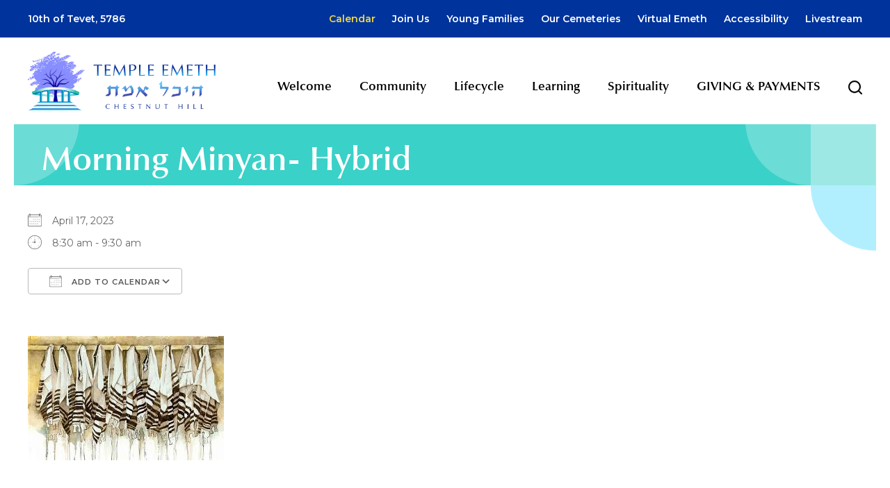

--- FILE ---
content_type: text/html; charset=UTF-8
request_url: https://www.templeemeth.org/events/morning-minyan-hybrid-6/
body_size: 12357
content:
<!DOCTYPE html>
<!--[if IEMobile 7 ]> <html dir="ltr" lang="en-US" prefix="og: https://ogp.me/ns#"class="no-js iem7"> <![endif]-->
<!--[if lt IE 7 ]> <html dir="ltr" lang="en-US" prefix="og: https://ogp.me/ns#" class="no-js ie6"> <![endif]-->
<!--[if IE 7 ]>    <html dir="ltr" lang="en-US" prefix="og: https://ogp.me/ns#" class="no-js ie7"> <![endif]-->
<!--[if IE 8 ]>    <html dir="ltr" lang="en-US" prefix="og: https://ogp.me/ns#" class="no-js ie8"> <![endif]-->
<!--[if (gte IE 9)|(gt IEMobile 7)|!(IEMobile)|!(IE)]><!--><html dir="ltr" lang="en-US" prefix="og: https://ogp.me/ns#" class="no-js"><!--<![endif]-->

<head>

    <meta charset="utf-8">
    <title>Morning Minyan- Hybrid | Temple Emeth - Conservative Synagogue in Chestnut Hill, MATemple Emeth</title>
    <meta name="viewport" content="width=device-width, initial-scale=1.0">
    <meta name="description" content="">
    <meta name="author" content="">

	<!-- Open graph tags -->
        <meta property="og:title" content="Morning Minyan- Hybrid" />
	<meta property="og:description" content="" />
    <meta property="og:url" content="https://www.templeemeth.org/events/morning-minyan-hybrid-6/" />
    <meta property="og:image:url" content="" />
    <meta property="og:image:type" content="image/jpeg" />
	<meta property="og:image:width" content="1500" />
	<meta property="og:image:height" content="788" />
    
	<!-- CSS -->
    <link type="text/css" href="https://www.templeemeth.org/wp-content/themes/templeemeth/css/bootstrap.min.css" rel="stylesheet">
    <link type="text/css" href="https://www.templeemeth.org/wp-content/themes/templeemeth/style.css" rel="stylesheet" media="screen">
    <link type="text/css" href="https://www.templeemeth.org/wp-content/themes/templeemeth/navigation.css" rel="stylesheet" media="screen">

	    
    <!-- HTML5 shim, for IE6-8 support of HTML5 elements -->
    <!--[if lt IE 9]><script src="http://html5shim.googlecode.com/svn/trunk/html5.js"></script><![endif]-->

    <!-- Favicon and touch icons -->
    <link rel="apple-touch-icon-precomposed" sizes="144x144" href="https://www.templeemeth.org/wp-content/themes/templeemeth/icons/apple-touch-icon-144-precomposed.png">
    <link rel="apple-touch-icon-precomposed" sizes="114x114" href="https://www.templeemeth.org/wp-content/themes/templeemeth/icons/apple-touch-icon-114-precomposed.png">
	<link rel="apple-touch-icon-precomposed" sizes="72x72" href="https://www.templeemeth.org/wp-content/themes/templeemeth/icons/apple-touch-icon-72-precomposed.png">
	<link rel="apple-touch-icon-precomposed" href="https://www.templeemeth.org/wp-content/themes/templeemeth/icons/apple-touch-icon-57-precomposed.png">
	<link rel="shortcut icon" href="https://www.templeemeth.org/wp-content/themes/templeemeth/icons/favicon.png">
    
    <!-- Google Fonts -->
	<link rel="preconnect" href="https://fonts.googleapis.com">
	<link rel="preconnect" href="https://fonts.gstatic.com" crossorigin>
	<link href="https://fonts.googleapis.com/css2?family=Montserrat:ital,wght@0,100..900;1,100..900&display=swap" rel="stylesheet">
    
    <!-- Global site tag (gtag.js) - Google Analytics -->
    <script async src="https://www.googletagmanager.com/gtag/js?id=G-KNDH51W1CN"></script>
    <script>
      window.dataLayer = window.dataLayer || [];
      function gtag(){dataLayer.push(arguments);}
      gtag('js', new Date());

      gtag('config', 'G-KNDH51W1CN');
    </script>
    
    <!-- Feeds -->
    <link rel="pingback" href="https://www.templeemeth.org/xmlrpc.php" />
    <link rel="alternate" type="application/rss+xml" title="Temple Emeth" href="https://www.templeemeth.org/feed/" />
    <link rel="alternate" type="application/atom+xml" title="Temple Emeth" href="https://www.templeemeth.org/feed/atom/" />

	<!-- Wordpress head functions -->    
        
		<!-- All in One SEO 4.9.2 - aioseo.com -->
	<meta name="robots" content="max-image-preview:large" />
	<meta name="author" content="Samara Katz"/>
	<link rel="canonical" href="https://www.templeemeth.org/events/morning-minyan-hybrid-6/" />
	<meta name="generator" content="All in One SEO (AIOSEO) 4.9.2" />
		<meta property="og:locale" content="en_US" />
		<meta property="og:site_name" content="Temple Emeth | Conservative Synagogue in Chestnut Hill, MA" />
		<meta property="og:type" content="article" />
		<meta property="og:title" content="Morning Minyan- Hybrid | Temple Emeth - Conservative Synagogue in Chestnut Hill, MA" />
		<meta property="og:url" content="https://www.templeemeth.org/events/morning-minyan-hybrid-6/" />
		<meta property="article:published_time" content="2023-03-24T15:50:50+00:00" />
		<meta property="article:modified_time" content="2023-03-24T15:50:50+00:00" />
		<meta name="twitter:card" content="summary" />
		<meta name="twitter:title" content="Morning Minyan- Hybrid | Temple Emeth - Conservative Synagogue in Chestnut Hill, MA" />
		<script type="application/ld+json" class="aioseo-schema">
			{"@context":"https:\/\/schema.org","@graph":[{"@type":"BreadcrumbList","@id":"https:\/\/www.templeemeth.org\/events\/morning-minyan-hybrid-6\/#breadcrumblist","itemListElement":[{"@type":"ListItem","@id":"https:\/\/www.templeemeth.org#listItem","position":1,"name":"Home","item":"https:\/\/www.templeemeth.org","nextItem":{"@type":"ListItem","@id":"https:\/\/www.templeemeth.org\/events\/#listItem","name":"Events"}},{"@type":"ListItem","@id":"https:\/\/www.templeemeth.org\/events\/#listItem","position":2,"name":"Events","item":"https:\/\/www.templeemeth.org\/events\/","nextItem":{"@type":"ListItem","@id":"https:\/\/www.templeemeth.org\/events\/morning-minyan-hybrid-6\/#listItem","name":"Morning Minyan- Hybrid"},"previousItem":{"@type":"ListItem","@id":"https:\/\/www.templeemeth.org#listItem","name":"Home"}},{"@type":"ListItem","@id":"https:\/\/www.templeemeth.org\/events\/morning-minyan-hybrid-6\/#listItem","position":3,"name":"Morning Minyan- Hybrid","previousItem":{"@type":"ListItem","@id":"https:\/\/www.templeemeth.org\/events\/#listItem","name":"Events"}}]},{"@type":"Organization","@id":"https:\/\/www.templeemeth.org\/#organization","name":"Temple Emeth","description":"Conservative Synagogue in Chestnut Hill, MA","url":"https:\/\/www.templeemeth.org\/"},{"@type":"Person","@id":"https:\/\/www.templeemeth.org\/blog\/author\/skatz\/#author","url":"https:\/\/www.templeemeth.org\/blog\/author\/skatz\/","name":"Samara Katz","image":{"@type":"ImageObject","@id":"https:\/\/www.templeemeth.org\/events\/morning-minyan-hybrid-6\/#authorImage","url":"https:\/\/secure.gravatar.com\/avatar\/de6ecabbeb5ba486e4c842ce060060b212f48810dc187f3bb6cfbe326c29cc77?s=96&d=mm&r=g","width":96,"height":96,"caption":"Samara Katz"}},{"@type":"WebPage","@id":"https:\/\/www.templeemeth.org\/events\/morning-minyan-hybrid-6\/#webpage","url":"https:\/\/www.templeemeth.org\/events\/morning-minyan-hybrid-6\/","name":"Morning Minyan- Hybrid | Temple Emeth - Conservative Synagogue in Chestnut Hill, MA","inLanguage":"en-US","isPartOf":{"@id":"https:\/\/www.templeemeth.org\/#website"},"breadcrumb":{"@id":"https:\/\/www.templeemeth.org\/events\/morning-minyan-hybrid-6\/#breadcrumblist"},"author":{"@id":"https:\/\/www.templeemeth.org\/blog\/author\/skatz\/#author"},"creator":{"@id":"https:\/\/www.templeemeth.org\/blog\/author\/skatz\/#author"},"datePublished":"2023-03-24T11:50:50-04:00","dateModified":"2023-03-24T11:50:50-04:00"},{"@type":"WebSite","@id":"https:\/\/www.templeemeth.org\/#website","url":"https:\/\/www.templeemeth.org\/","name":"Temple Emeth","description":"Conservative Synagogue in Chestnut Hill, MA","inLanguage":"en-US","publisher":{"@id":"https:\/\/www.templeemeth.org\/#organization"}}]}
		</script>
		<!-- All in One SEO -->

<link rel="alternate" title="oEmbed (JSON)" type="application/json+oembed" href="https://www.templeemeth.org/wp-json/oembed/1.0/embed?url=https%3A%2F%2Fwww.templeemeth.org%2Fevents%2Fmorning-minyan-hybrid-6%2F" />
<link rel="alternate" title="oEmbed (XML)" type="text/xml+oembed" href="https://www.templeemeth.org/wp-json/oembed/1.0/embed?url=https%3A%2F%2Fwww.templeemeth.org%2Fevents%2Fmorning-minyan-hybrid-6%2F&#038;format=xml" />
<style id='wp-img-auto-sizes-contain-inline-css' type='text/css'>
img:is([sizes=auto i],[sizes^="auto," i]){contain-intrinsic-size:3000px 1500px}
/*# sourceURL=wp-img-auto-sizes-contain-inline-css */
</style>
<style id='wp-emoji-styles-inline-css' type='text/css'>

	img.wp-smiley, img.emoji {
		display: inline !important;
		border: none !important;
		box-shadow: none !important;
		height: 1em !important;
		width: 1em !important;
		margin: 0 0.07em !important;
		vertical-align: -0.1em !important;
		background: none !important;
		padding: 0 !important;
	}
/*# sourceURL=wp-emoji-styles-inline-css */
</style>
<link rel='stylesheet' id='wp-block-library-css' href='https://www.templeemeth.org/wp-includes/css/dist/block-library/style.min.css?ver=6.9' type='text/css' media='all' />
<style id='classic-theme-styles-inline-css' type='text/css'>
/*! This file is auto-generated */
.wp-block-button__link{color:#fff;background-color:#32373c;border-radius:9999px;box-shadow:none;text-decoration:none;padding:calc(.667em + 2px) calc(1.333em + 2px);font-size:1.125em}.wp-block-file__button{background:#32373c;color:#fff;text-decoration:none}
/*# sourceURL=/wp-includes/css/classic-themes.min.css */
</style>
<link rel='stylesheet' id='aioseo/css/src/vue/standalone/blocks/table-of-contents/global.scss-css' href='https://www.templeemeth.org/wp-content/plugins/all-in-one-seo-pack/dist/Lite/assets/css/table-of-contents/global.e90f6d47.css?ver=4.9.2' type='text/css' media='all' />
<style id='global-styles-inline-css' type='text/css'>
:root{--wp--preset--aspect-ratio--square: 1;--wp--preset--aspect-ratio--4-3: 4/3;--wp--preset--aspect-ratio--3-4: 3/4;--wp--preset--aspect-ratio--3-2: 3/2;--wp--preset--aspect-ratio--2-3: 2/3;--wp--preset--aspect-ratio--16-9: 16/9;--wp--preset--aspect-ratio--9-16: 9/16;--wp--preset--color--black: #000000;--wp--preset--color--cyan-bluish-gray: #abb8c3;--wp--preset--color--white: #ffffff;--wp--preset--color--pale-pink: #f78da7;--wp--preset--color--vivid-red: #cf2e2e;--wp--preset--color--luminous-vivid-orange: #ff6900;--wp--preset--color--luminous-vivid-amber: #fcb900;--wp--preset--color--light-green-cyan: #7bdcb5;--wp--preset--color--vivid-green-cyan: #00d084;--wp--preset--color--pale-cyan-blue: #8ed1fc;--wp--preset--color--vivid-cyan-blue: #0693e3;--wp--preset--color--vivid-purple: #9b51e0;--wp--preset--gradient--vivid-cyan-blue-to-vivid-purple: linear-gradient(135deg,rgb(6,147,227) 0%,rgb(155,81,224) 100%);--wp--preset--gradient--light-green-cyan-to-vivid-green-cyan: linear-gradient(135deg,rgb(122,220,180) 0%,rgb(0,208,130) 100%);--wp--preset--gradient--luminous-vivid-amber-to-luminous-vivid-orange: linear-gradient(135deg,rgb(252,185,0) 0%,rgb(255,105,0) 100%);--wp--preset--gradient--luminous-vivid-orange-to-vivid-red: linear-gradient(135deg,rgb(255,105,0) 0%,rgb(207,46,46) 100%);--wp--preset--gradient--very-light-gray-to-cyan-bluish-gray: linear-gradient(135deg,rgb(238,238,238) 0%,rgb(169,184,195) 100%);--wp--preset--gradient--cool-to-warm-spectrum: linear-gradient(135deg,rgb(74,234,220) 0%,rgb(151,120,209) 20%,rgb(207,42,186) 40%,rgb(238,44,130) 60%,rgb(251,105,98) 80%,rgb(254,248,76) 100%);--wp--preset--gradient--blush-light-purple: linear-gradient(135deg,rgb(255,206,236) 0%,rgb(152,150,240) 100%);--wp--preset--gradient--blush-bordeaux: linear-gradient(135deg,rgb(254,205,165) 0%,rgb(254,45,45) 50%,rgb(107,0,62) 100%);--wp--preset--gradient--luminous-dusk: linear-gradient(135deg,rgb(255,203,112) 0%,rgb(199,81,192) 50%,rgb(65,88,208) 100%);--wp--preset--gradient--pale-ocean: linear-gradient(135deg,rgb(255,245,203) 0%,rgb(182,227,212) 50%,rgb(51,167,181) 100%);--wp--preset--gradient--electric-grass: linear-gradient(135deg,rgb(202,248,128) 0%,rgb(113,206,126) 100%);--wp--preset--gradient--midnight: linear-gradient(135deg,rgb(2,3,129) 0%,rgb(40,116,252) 100%);--wp--preset--font-size--small: 13px;--wp--preset--font-size--medium: 20px;--wp--preset--font-size--large: 36px;--wp--preset--font-size--x-large: 42px;--wp--preset--spacing--20: 0.44rem;--wp--preset--spacing--30: 0.67rem;--wp--preset--spacing--40: 1rem;--wp--preset--spacing--50: 1.5rem;--wp--preset--spacing--60: 2.25rem;--wp--preset--spacing--70: 3.38rem;--wp--preset--spacing--80: 5.06rem;--wp--preset--shadow--natural: 6px 6px 9px rgba(0, 0, 0, 0.2);--wp--preset--shadow--deep: 12px 12px 50px rgba(0, 0, 0, 0.4);--wp--preset--shadow--sharp: 6px 6px 0px rgba(0, 0, 0, 0.2);--wp--preset--shadow--outlined: 6px 6px 0px -3px rgb(255, 255, 255), 6px 6px rgb(0, 0, 0);--wp--preset--shadow--crisp: 6px 6px 0px rgb(0, 0, 0);}:where(.is-layout-flex){gap: 0.5em;}:where(.is-layout-grid){gap: 0.5em;}body .is-layout-flex{display: flex;}.is-layout-flex{flex-wrap: wrap;align-items: center;}.is-layout-flex > :is(*, div){margin: 0;}body .is-layout-grid{display: grid;}.is-layout-grid > :is(*, div){margin: 0;}:where(.wp-block-columns.is-layout-flex){gap: 2em;}:where(.wp-block-columns.is-layout-grid){gap: 2em;}:where(.wp-block-post-template.is-layout-flex){gap: 1.25em;}:where(.wp-block-post-template.is-layout-grid){gap: 1.25em;}.has-black-color{color: var(--wp--preset--color--black) !important;}.has-cyan-bluish-gray-color{color: var(--wp--preset--color--cyan-bluish-gray) !important;}.has-white-color{color: var(--wp--preset--color--white) !important;}.has-pale-pink-color{color: var(--wp--preset--color--pale-pink) !important;}.has-vivid-red-color{color: var(--wp--preset--color--vivid-red) !important;}.has-luminous-vivid-orange-color{color: var(--wp--preset--color--luminous-vivid-orange) !important;}.has-luminous-vivid-amber-color{color: var(--wp--preset--color--luminous-vivid-amber) !important;}.has-light-green-cyan-color{color: var(--wp--preset--color--light-green-cyan) !important;}.has-vivid-green-cyan-color{color: var(--wp--preset--color--vivid-green-cyan) !important;}.has-pale-cyan-blue-color{color: var(--wp--preset--color--pale-cyan-blue) !important;}.has-vivid-cyan-blue-color{color: var(--wp--preset--color--vivid-cyan-blue) !important;}.has-vivid-purple-color{color: var(--wp--preset--color--vivid-purple) !important;}.has-black-background-color{background-color: var(--wp--preset--color--black) !important;}.has-cyan-bluish-gray-background-color{background-color: var(--wp--preset--color--cyan-bluish-gray) !important;}.has-white-background-color{background-color: var(--wp--preset--color--white) !important;}.has-pale-pink-background-color{background-color: var(--wp--preset--color--pale-pink) !important;}.has-vivid-red-background-color{background-color: var(--wp--preset--color--vivid-red) !important;}.has-luminous-vivid-orange-background-color{background-color: var(--wp--preset--color--luminous-vivid-orange) !important;}.has-luminous-vivid-amber-background-color{background-color: var(--wp--preset--color--luminous-vivid-amber) !important;}.has-light-green-cyan-background-color{background-color: var(--wp--preset--color--light-green-cyan) !important;}.has-vivid-green-cyan-background-color{background-color: var(--wp--preset--color--vivid-green-cyan) !important;}.has-pale-cyan-blue-background-color{background-color: var(--wp--preset--color--pale-cyan-blue) !important;}.has-vivid-cyan-blue-background-color{background-color: var(--wp--preset--color--vivid-cyan-blue) !important;}.has-vivid-purple-background-color{background-color: var(--wp--preset--color--vivid-purple) !important;}.has-black-border-color{border-color: var(--wp--preset--color--black) !important;}.has-cyan-bluish-gray-border-color{border-color: var(--wp--preset--color--cyan-bluish-gray) !important;}.has-white-border-color{border-color: var(--wp--preset--color--white) !important;}.has-pale-pink-border-color{border-color: var(--wp--preset--color--pale-pink) !important;}.has-vivid-red-border-color{border-color: var(--wp--preset--color--vivid-red) !important;}.has-luminous-vivid-orange-border-color{border-color: var(--wp--preset--color--luminous-vivid-orange) !important;}.has-luminous-vivid-amber-border-color{border-color: var(--wp--preset--color--luminous-vivid-amber) !important;}.has-light-green-cyan-border-color{border-color: var(--wp--preset--color--light-green-cyan) !important;}.has-vivid-green-cyan-border-color{border-color: var(--wp--preset--color--vivid-green-cyan) !important;}.has-pale-cyan-blue-border-color{border-color: var(--wp--preset--color--pale-cyan-blue) !important;}.has-vivid-cyan-blue-border-color{border-color: var(--wp--preset--color--vivid-cyan-blue) !important;}.has-vivid-purple-border-color{border-color: var(--wp--preset--color--vivid-purple) !important;}.has-vivid-cyan-blue-to-vivid-purple-gradient-background{background: var(--wp--preset--gradient--vivid-cyan-blue-to-vivid-purple) !important;}.has-light-green-cyan-to-vivid-green-cyan-gradient-background{background: var(--wp--preset--gradient--light-green-cyan-to-vivid-green-cyan) !important;}.has-luminous-vivid-amber-to-luminous-vivid-orange-gradient-background{background: var(--wp--preset--gradient--luminous-vivid-amber-to-luminous-vivid-orange) !important;}.has-luminous-vivid-orange-to-vivid-red-gradient-background{background: var(--wp--preset--gradient--luminous-vivid-orange-to-vivid-red) !important;}.has-very-light-gray-to-cyan-bluish-gray-gradient-background{background: var(--wp--preset--gradient--very-light-gray-to-cyan-bluish-gray) !important;}.has-cool-to-warm-spectrum-gradient-background{background: var(--wp--preset--gradient--cool-to-warm-spectrum) !important;}.has-blush-light-purple-gradient-background{background: var(--wp--preset--gradient--blush-light-purple) !important;}.has-blush-bordeaux-gradient-background{background: var(--wp--preset--gradient--blush-bordeaux) !important;}.has-luminous-dusk-gradient-background{background: var(--wp--preset--gradient--luminous-dusk) !important;}.has-pale-ocean-gradient-background{background: var(--wp--preset--gradient--pale-ocean) !important;}.has-electric-grass-gradient-background{background: var(--wp--preset--gradient--electric-grass) !important;}.has-midnight-gradient-background{background: var(--wp--preset--gradient--midnight) !important;}.has-small-font-size{font-size: var(--wp--preset--font-size--small) !important;}.has-medium-font-size{font-size: var(--wp--preset--font-size--medium) !important;}.has-large-font-size{font-size: var(--wp--preset--font-size--large) !important;}.has-x-large-font-size{font-size: var(--wp--preset--font-size--x-large) !important;}
:where(.wp-block-post-template.is-layout-flex){gap: 1.25em;}:where(.wp-block-post-template.is-layout-grid){gap: 1.25em;}
:where(.wp-block-term-template.is-layout-flex){gap: 1.25em;}:where(.wp-block-term-template.is-layout-grid){gap: 1.25em;}
:where(.wp-block-columns.is-layout-flex){gap: 2em;}:where(.wp-block-columns.is-layout-grid){gap: 2em;}
:root :where(.wp-block-pullquote){font-size: 1.5em;line-height: 1.6;}
/*# sourceURL=global-styles-inline-css */
</style>
<link rel='stylesheet' id='events-manager-css' href='https://www.templeemeth.org/wp-content/plugins/events-manager/includes/css/events-manager.min.css?ver=7.2.3.1' type='text/css' media='all' />
<style id='events-manager-inline-css' type='text/css'>
body .em { --font-family : inherit; --font-weight : inherit; --font-size : 1em; --line-height : inherit; }
/*# sourceURL=events-manager-inline-css */
</style>
<link rel='stylesheet' id='eeb-css-frontend-css' href='https://www.templeemeth.org/wp-content/plugins/email-encoder-bundle/assets/css/style.css?ver=54d4eedc552c499c4a8d6b89c23d3df1' type='text/css' media='all' />
<link rel='stylesheet' id='wp-pagenavi-css' href='https://www.templeemeth.org/wp-content/plugins/wp-pagenavi/pagenavi-css.css?ver=2.70' type='text/css' media='all' />
<link rel='stylesheet' id='forget-about-shortcode-buttons-css' href='https://www.templeemeth.org/wp-content/plugins/forget-about-shortcode-buttons/public/css/button-styles.css?ver=2.1.3' type='text/css' media='all' />
<script type="text/javascript" src="https://www.templeemeth.org/wp-includes/js/jquery/jquery.min.js?ver=3.7.1" id="jquery-core-js"></script>
<script type="text/javascript" src="https://www.templeemeth.org/wp-includes/js/jquery/jquery-migrate.min.js?ver=3.4.1" id="jquery-migrate-js"></script>
<script type="text/javascript" src="https://www.templeemeth.org/wp-includes/js/jquery/ui/core.min.js?ver=1.13.3" id="jquery-ui-core-js"></script>
<script type="text/javascript" src="https://www.templeemeth.org/wp-includes/js/jquery/ui/mouse.min.js?ver=1.13.3" id="jquery-ui-mouse-js"></script>
<script type="text/javascript" src="https://www.templeemeth.org/wp-includes/js/jquery/ui/sortable.min.js?ver=1.13.3" id="jquery-ui-sortable-js"></script>
<script type="text/javascript" src="https://www.templeemeth.org/wp-includes/js/jquery/ui/datepicker.min.js?ver=1.13.3" id="jquery-ui-datepicker-js"></script>
<script type="text/javascript" id="jquery-ui-datepicker-js-after">
/* <![CDATA[ */
jQuery(function(jQuery){jQuery.datepicker.setDefaults({"closeText":"Close","currentText":"Today","monthNames":["January","February","March","April","May","June","July","August","September","October","November","December"],"monthNamesShort":["Jan","Feb","Mar","Apr","May","Jun","Jul","Aug","Sep","Oct","Nov","Dec"],"nextText":"Next","prevText":"Previous","dayNames":["Sunday","Monday","Tuesday","Wednesday","Thursday","Friday","Saturday"],"dayNamesShort":["Sun","Mon","Tue","Wed","Thu","Fri","Sat"],"dayNamesMin":["S","M","T","W","T","F","S"],"dateFormat":"MM d, yy","firstDay":0,"isRTL":false});});
//# sourceURL=jquery-ui-datepicker-js-after
/* ]]> */
</script>
<script type="text/javascript" src="https://www.templeemeth.org/wp-includes/js/jquery/ui/resizable.min.js?ver=1.13.3" id="jquery-ui-resizable-js"></script>
<script type="text/javascript" src="https://www.templeemeth.org/wp-includes/js/jquery/ui/draggable.min.js?ver=1.13.3" id="jquery-ui-draggable-js"></script>
<script type="text/javascript" src="https://www.templeemeth.org/wp-includes/js/jquery/ui/controlgroup.min.js?ver=1.13.3" id="jquery-ui-controlgroup-js"></script>
<script type="text/javascript" src="https://www.templeemeth.org/wp-includes/js/jquery/ui/checkboxradio.min.js?ver=1.13.3" id="jquery-ui-checkboxradio-js"></script>
<script type="text/javascript" src="https://www.templeemeth.org/wp-includes/js/jquery/ui/button.min.js?ver=1.13.3" id="jquery-ui-button-js"></script>
<script type="text/javascript" src="https://www.templeemeth.org/wp-includes/js/jquery/ui/dialog.min.js?ver=1.13.3" id="jquery-ui-dialog-js"></script>
<script type="text/javascript" id="events-manager-js-extra">
/* <![CDATA[ */
var EM = {"ajaxurl":"https://www.templeemeth.org/wp-admin/admin-ajax.php","locationajaxurl":"https://www.templeemeth.org/wp-admin/admin-ajax.php?action=locations_search","firstDay":"0","locale":"en","dateFormat":"yy-mm-dd","ui_css":"https://www.templeemeth.org/wp-content/plugins/events-manager/includes/css/jquery-ui/build.min.css","show24hours":"0","is_ssl":"1","autocomplete_limit":"10","calendar":{"breakpoints":{"small":560,"medium":908,"large":false},"month_format":"F Y"},"phone":"","datepicker":{"format":"m/d/Y"},"search":{"breakpoints":{"small":650,"medium":850,"full":false}},"url":"https://www.templeemeth.org/wp-content/plugins/events-manager","assets":{"input.em-uploader":{"js":{"em-uploader":{"url":"https://www.templeemeth.org/wp-content/plugins/events-manager/includes/js/em-uploader.js?v=7.2.3.1","event":"em_uploader_ready"}}},".em-event-editor":{"js":{"event-editor":{"url":"https://www.templeemeth.org/wp-content/plugins/events-manager/includes/js/events-manager-event-editor.js?v=7.2.3.1","event":"em_event_editor_ready"}},"css":{"event-editor":"https://www.templeemeth.org/wp-content/plugins/events-manager/includes/css/events-manager-event-editor.min.css?v=7.2.3.1"}},".em-recurrence-sets, .em-timezone":{"js":{"luxon":{"url":"luxon/luxon.js?v=7.2.3.1","event":"em_luxon_ready"}}},".em-booking-form, #em-booking-form, .em-booking-recurring, .em-event-booking-form":{"js":{"em-bookings":{"url":"https://www.templeemeth.org/wp-content/plugins/events-manager/includes/js/bookingsform.js?v=7.2.3.1","event":"em_booking_form_js_loaded"}}},"#em-opt-archetypes":{"js":{"archetypes":"https://www.templeemeth.org/wp-content/plugins/events-manager/includes/js/admin-archetype-editor.js?v=7.2.3.1","archetypes_ms":"https://www.templeemeth.org/wp-content/plugins/events-manager/includes/js/admin-archetypes.js?v=7.2.3.1","qs":"qs/qs.js?v=7.2.3.1"}}},"cached":"","txt_search":"Search","txt_searching":"Searching...","txt_loading":"Loading..."};
//# sourceURL=events-manager-js-extra
/* ]]> */
</script>
<script type="text/javascript" src="https://www.templeemeth.org/wp-content/plugins/events-manager/includes/js/events-manager.js?ver=7.2.3.1" id="events-manager-js"></script>
<script type="text/javascript" src="https://www.templeemeth.org/wp-content/plugins/email-encoder-bundle/assets/js/custom.js?ver=2c542c9989f589cd5318f5cef6a9ecd7" id="eeb-js-frontend-js"></script>
<link rel="https://api.w.org/" href="https://www.templeemeth.org/wp-json/" /><link rel="EditURI" type="application/rsd+xml" title="RSD" href="https://www.templeemeth.org/xmlrpc.php?rsd" />
<meta name="generator" content="WordPress 6.9" />
<link rel='shortlink' href='https://www.templeemeth.org/?p=2038' />
<meta name="generator" content="Elementor 3.34.0; features: e_font_icon_svg, additional_custom_breakpoints; settings: css_print_method-external, google_font-enabled, font_display-auto">
			<style>
				.e-con.e-parent:nth-of-type(n+4):not(.e-lazyloaded):not(.e-no-lazyload),
				.e-con.e-parent:nth-of-type(n+4):not(.e-lazyloaded):not(.e-no-lazyload) * {
					background-image: none !important;
				}
				@media screen and (max-height: 1024px) {
					.e-con.e-parent:nth-of-type(n+3):not(.e-lazyloaded):not(.e-no-lazyload),
					.e-con.e-parent:nth-of-type(n+3):not(.e-lazyloaded):not(.e-no-lazyload) * {
						background-image: none !important;
					}
				}
				@media screen and (max-height: 640px) {
					.e-con.e-parent:nth-of-type(n+2):not(.e-lazyloaded):not(.e-no-lazyload),
					.e-con.e-parent:nth-of-type(n+2):not(.e-lazyloaded):not(.e-no-lazyload) * {
						background-image: none !important;
					}
				}
			</style>
			
</head>

<body>

	<!-- Search form -->
	<div class="modal fade center" id="myModal" tabindex="-1" role="dialog" aria-labelledby="myModalLabel">
		<div class="modal-dialog" role="document">
			<div class="modal-content">
				<div class="modal-body">
					<form role="search" method="get" class="search-form" action="https://www.templeemeth.org/">
					<input type="search" value="Search this website" onBlur="if(this.value=='') this.value='Search this website';" onFocus="if(this.value=='Search this website') this.value='';" name="s" />
					<button type="submit" class="search-submit">Go</button>
					</form>
				</div>
				<button type="button" class="btn btn-default" data-dismiss="modal">Close</button>
			</div>
		</div>
	</div>
	
	<!-- Top bar -->
    <section class="wrap top-bar">
    	<div class="container">
        	<div class="row">
                <div class="col-lg-3 col-md-3 col-sm-3 col-xs-12">
                    <p><script src="https://www.hebcal.com/etc/hdate-en.js" type="text/javascript"></script></p>
                </div>
                <div class="col-lg-9 col-md-9 hidden-sm hidden-xs right">
               	    <div class="menu-header-menu-container"><ul id="header-menu" class="menu"><li id="menu-item-48" class="menu-item menu-item-type-post_type menu-item-object-page menu-item-48"><a href="https://www.templeemeth.org/calendar/">Calendar</a></li>
<li id="menu-item-50" class="menu-item menu-item-type-post_type menu-item-object-page menu-item-50"><a href="https://www.templeemeth.org/join-us/">Join Us</a></li>
<li id="menu-item-53" class="menu-item menu-item-type-post_type menu-item-object-page menu-item-53"><a href="https://www.templeemeth.org/community/young-families/">Young Families</a></li>
<li id="menu-item-2586" class="menu-item menu-item-type-custom menu-item-object-custom menu-item-2586"><a target="_blank" href="https://www.tempcemetery.org/">Our Cemeteries</a></li>
<li id="menu-item-840" class="menu-item menu-item-type-custom menu-item-object-custom menu-item-840"><a target="_blank" href="https://vimeo.com/user110640968">Virtual Emeth</a></li>
<li id="menu-item-47" class="menu-item menu-item-type-post_type menu-item-object-page menu-item-47"><a href="https://www.templeemeth.org/accessibility/">Accessibility</a></li>
<li id="menu-item-1160" class="menu-item menu-item-type-post_type menu-item-object-page menu-item-1160"><a href="https://www.templeemeth.org/virtual-emeth/">Livestream</a></li>
</ul></div>                </div>            
            </div>
        </div>
    </section>

	<!-- Header -->
    <header class="wrap header main-nav">
    	<div class="container">
        	<div class="row">
				<div class="col-lg-3 col-md-3 hidden-sm hidden-xs">
					<a href="https://www.templeemeth.org" title="Return to the homepage"><img class="img-responsive" alt="Temple Emeth" src="https://www.templeemeth.org/wp-content/themes/templeemeth/images/logo.png" /></a>
				</div>
				<div class="col-lg-9 col-md-9 col-sm-12 col-xs-12 navbar navbar-default">
                    <div class="navbar-header">
                        <button type="button" class="navbar-toggle collapsed" data-toggle="collapse" data-target="#navbar-collapse-1" aria-expanded="false">
                            <span class="sr-only">Toggle navigation</span>
                            <span class="icon-bar"></span>
                            <span class="icon-bar"></span>
                            <span class="icon-bar"></span>
                        </button>
                        <a class="navbar-brand" href="https://www.templeemeth.org"><img alt="Temple Emeth" src="https://www.templeemeth.org/wp-content/themes/templeemeth/images/logo.png" /></a>
                    </div>
                    
					<div id="navbar-collapse-1" class="collapse navbar-collapse">
						<ul id="main-menu" class="nav navbar-nav">
							<li id="menu-item-54" class="menu-item menu-item-type-post_type menu-item-object-page menu-item-has-children menu-item-54 dropdown"><a title="Welcome" href="https://www.templeemeth.org/welcome/" data-toggle="dropdown" class="dropdown-toggle">Welcome <span class="hidden-lg hidden-md visible-sm visible-xs caret"></span></a>
<ul role="menu" class=" dropdown-menu">
	<li id="menu-item-204" class="menu-item menu-item-type-post_type menu-item-object-page menu-item-204"><a title="About Us" href="https://www.templeemeth.org/welcome/about-us/">About Us</a></li>
	<li id="menu-item-205" class="menu-item menu-item-type-post_type menu-item-object-page menu-item-205"><a title="Clergy" href="https://www.templeemeth.org/welcome/clergy/">Clergy</a></li>
	<li id="menu-item-206" class="menu-item menu-item-type-post_type menu-item-object-page menu-item-206"><a title="Professional Staff" href="https://www.templeemeth.org/welcome/professional-staff/">Professional Staff</a></li>
	<li id="menu-item-207" class="menu-item menu-item-type-post_type menu-item-object-page menu-item-207"><a title="Lay Leadership" href="https://www.templeemeth.org/welcome/lay-leadership/">Lay Leadership</a></li>
	<li id="menu-item-208" class="menu-item menu-item-type-post_type menu-item-object-page menu-item-208"><a title="Contact" href="https://www.templeemeth.org/welcome/contact/">Contact</a></li>
	<li id="menu-item-209" class="menu-item menu-item-type-post_type menu-item-object-page menu-item-209"><a title="Directions" href="https://www.templeemeth.org/welcome/directions/">Directions</a></li>
</ul>
</li>
<li id="menu-item-55" class="menu-item menu-item-type-post_type menu-item-object-page menu-item-has-children menu-item-55 dropdown"><a title="Community" href="https://www.templeemeth.org/community/" data-toggle="dropdown" class="dropdown-toggle">Community <span class="hidden-lg hidden-md visible-sm visible-xs caret"></span></a>
<ul role="menu" class=" dropdown-menu">
	<li id="menu-item-210" class="menu-item menu-item-type-post_type menu-item-object-page menu-item-210"><a title="Brotherhood" href="https://www.templeemeth.org/community/brotherhood/">Brotherhood</a></li>
	<li id="menu-item-211" class="menu-item menu-item-type-post_type menu-item-object-page menu-item-211"><a title="Sisterhood" href="https://www.templeemeth.org/community/sisterhood/">Sisterhood</a></li>
	<li id="menu-item-212" class="menu-item menu-item-type-post_type menu-item-object-page menu-item-212"><a title="Social Action" href="https://www.templeemeth.org/community/social-action/">Social Action</a></li>
	<li id="menu-item-213" class="menu-item menu-item-type-post_type menu-item-object-page menu-item-213"><a title="Young Families" href="https://www.templeemeth.org/community/young-families/">Young Families</a></li>
	<li id="menu-item-560" class="menu-item menu-item-type-post_type menu-item-object-page menu-item-560"><a title="Facility Rentals" href="https://www.templeemeth.org/community/facility-rentals/">Facility Rentals</a></li>
</ul>
</li>
<li id="menu-item-56" class="menu-item menu-item-type-post_type menu-item-object-page menu-item-has-children menu-item-56 dropdown"><a title="Lifecycle" href="https://www.templeemeth.org/lifecycle/" data-toggle="dropdown" class="dropdown-toggle">Lifecycle <span class="hidden-lg hidden-md visible-sm visible-xs caret"></span></a>
<ul role="menu" class=" dropdown-menu">
	<li id="menu-item-478" class="menu-item menu-item-type-post_type menu-item-object-page menu-item-478"><a title="Baby Naming &#038; Brit Milah" href="https://www.templeemeth.org/lifecycle/baby-naming-brit-milah/">Baby Naming &#038; Brit Milah</a></li>
	<li id="menu-item-477" class="menu-item menu-item-type-post_type menu-item-object-page menu-item-477"><a title="Bar/Bat Mitzvah" href="https://www.templeemeth.org/lifecycle/bar-bat-mitzvah/">Bar/Bat Mitzvah</a></li>
	<li id="menu-item-473" class="menu-item menu-item-type-post_type menu-item-object-page menu-item-473"><a title="Conversion" href="https://www.templeemeth.org/lifecycle/conversion/">Conversion</a></li>
	<li id="menu-item-476" class="menu-item menu-item-type-post_type menu-item-object-page menu-item-476"><a title="Marriage" href="https://www.templeemeth.org/lifecycle/marriage/">Marriage</a></li>
	<li id="menu-item-475" class="menu-item menu-item-type-post_type menu-item-object-page menu-item-475"><a title="Divorce" href="https://www.templeemeth.org/lifecycle/divorce/">Divorce</a></li>
	<li id="menu-item-474" class="menu-item menu-item-type-post_type menu-item-object-page menu-item-474"><a title="Death &#038; Bereavement" href="https://www.templeemeth.org/lifecycle/death-bereavement/">Death &#038; Bereavement</a></li>
	<li id="menu-item-1015" class="ppr-new-window menu-item menu-item-type-post_type menu-item-object-page menu-item-1015"><a title="Our Cemeteries" target="_blank" href="https://www.templeemeth.org/lifecycle/our-cemeteries/">Our Cemeteries</a></li>
</ul>
</li>
<li id="menu-item-57" class="menu-item menu-item-type-post_type menu-item-object-page menu-item-has-children menu-item-57 dropdown"><a title="Learning" href="https://www.templeemeth.org/learning/" data-toggle="dropdown" class="dropdown-toggle">Learning <span class="hidden-lg hidden-md visible-sm visible-xs caret"></span></a>
<ul role="menu" class=" dropdown-menu">
	<li id="menu-item-215" class="menu-item menu-item-type-post_type menu-item-object-page menu-item-215"><a title="Adult Learning" href="https://www.templeemeth.org/learning/adult-learning/">Adult Learning</a></li>
	<li id="menu-item-216" class="menu-item menu-item-type-post_type menu-item-object-page menu-item-216"><a title="Binah B’emet (Pre-K to Grade 7)" href="https://www.templeemeth.org/learning/binah-bemet-jewish-education-for-pre-k-through-grade-7/">Binah B’emet (Pre-K to Grade 7)</a></li>
	<li id="menu-item-218" class="menu-item menu-item-type-post_type menu-item-object-page menu-item-218"><a title="Bar/Bat Mitzvah" href="https://www.templeemeth.org/learning/bar-bat-mitzvah/">Bar/Bat Mitzvah</a></li>
	<li id="menu-item-219" class="menu-item menu-item-type-post_type menu-item-object-page menu-item-219"><a title="The Day School Connection" href="https://www.templeemeth.org/learning/the-day-school-connection/">The Day School Connection</a></li>
</ul>
</li>
<li id="menu-item-58" class="menu-item menu-item-type-post_type menu-item-object-page menu-item-has-children menu-item-58 dropdown"><a title="Spirituality" href="https://www.templeemeth.org/spirituality/" data-toggle="dropdown" class="dropdown-toggle">Spirituality <span class="hidden-lg hidden-md visible-sm visible-xs caret"></span></a>
<ul role="menu" class=" dropdown-menu">
	<li id="menu-item-220" class="menu-item menu-item-type-post_type menu-item-object-page menu-item-220"><a title="Our Services" href="https://www.templeemeth.org/spirituality/our-services/">Our Services</a></li>
	<li id="menu-item-822" class="menu-item menu-item-type-post_type menu-item-object-page menu-item-822"><a title="Inside Our Walls" href="https://www.templeemeth.org/spirituality/inside-our-walls/">Inside Our Walls</a></li>
</ul>
</li>
<li id="menu-item-59" class="menu-item menu-item-type-post_type menu-item-object-page menu-item-has-children menu-item-59 dropdown"><a title="GIVING &amp; PAYMENTS" href="https://www.templeemeth.org/giving/" data-toggle="dropdown" class="dropdown-toggle">GIVING &amp; PAYMENTS <span class="hidden-lg hidden-md visible-sm visible-xs caret"></span></a>
<ul role="menu" class=" dropdown-menu">
	<li id="menu-item-3382" class="menu-item menu-item-type-post_type menu-item-object-page menu-item-3382"><a title="Giving Tuesday" href="https://www.templeemeth.org/giving/giving-tuesday/">Giving Tuesday</a></li>
	<li id="menu-item-2407" class="menu-item menu-item-type-post_type menu-item-object-page menu-item-2407"><a title="Year- end Donation" href="https://www.templeemeth.org/giving/year-end-donation/">Year- end Donation</a></li>
	<li id="menu-item-221" class="menu-item menu-item-type-post_type menu-item-object-page menu-item-221"><a title="Online Donations" href="https://www.templeemeth.org/giving/online-donations/">Online Donations</a></li>
	<li id="menu-item-225" class="menu-item menu-item-type-post_type menu-item-object-page menu-item-225"><a title="Payments &#038; Registration" href="https://www.templeemeth.org/giving/payments-registration/">Payments &#038; Registration</a></li>
	<li id="menu-item-226" class="menu-item menu-item-type-post_type menu-item-object-page menu-item-226"><a title="Annual Appeal" href="https://www.templeemeth.org/giving/annual-appeal/">Annual Appeal</a></li>
	<li id="menu-item-222" class="menu-item menu-item-type-post_type menu-item-object-page menu-item-222"><a title="Temple Emeth Funds" href="https://www.templeemeth.org/giving/temple-emeth-funds/">Temple Emeth Funds</a></li>
	<li id="menu-item-223" class="menu-item menu-item-type-post_type menu-item-object-page menu-item-223"><a title="Remembrances" href="https://www.templeemeth.org/giving/remembrances/">Remembrances</a></li>
	<li id="menu-item-224" class="menu-item menu-item-type-post_type menu-item-object-page menu-item-224"><a title="Planned Giving Program" href="https://www.templeemeth.org/giving/planned-giving-program/">Planned Giving Program</a></li>
	<li id="menu-item-227" class="menu-item menu-item-type-post_type menu-item-object-page menu-item-227"><a title="Israel Bonds" href="https://www.templeemeth.org/giving/israel-bonds/">Israel Bonds</a></li>
	<li id="menu-item-2387" class="menu-item menu-item-type-post_type menu-item-object-page menu-item-2387"><a title="Payment for Purchase of Graves" href="https://www.templeemeth.org/giving/payment-for-graves/">Payment for Purchase of Graves</a></li>
</ul>
</li>
							<li class="menu-item menu-item-type-post_type menu-item-object-page menu-item-48 hidden-lg hidden-md"><a href="https://www.templeemeth.org/calendar/">Calendar</a></li>
<li class="menu-item menu-item-type-post_type menu-item-object-page menu-item-50 hidden-lg hidden-md"><a href="https://www.templeemeth.org/join-us/">Join Us</a></li>
<li class="menu-item menu-item-type-post_type menu-item-object-page menu-item-53 hidden-lg hidden-md"><a href="https://www.templeemeth.org/community/young-families/">Young Families</a></li>
<li class="menu-item menu-item-type-custom menu-item-object-custom menu-item-2586 hidden-lg hidden-md"><a target="_blank" href="https://www.tempcemetery.org/">Our Cemeteries</a></li>
<li class="menu-item menu-item-type-custom menu-item-object-custom menu-item-840 hidden-lg hidden-md"><a target="_blank" href="https://vimeo.com/user110640968">Virtual Emeth</a></li>
<li class="menu-item menu-item-type-post_type menu-item-object-page menu-item-47 hidden-lg hidden-md"><a href="https://www.templeemeth.org/accessibility/">Accessibility</a></li>
<li class="menu-item menu-item-type-post_type menu-item-object-page menu-item-1160 hidden-lg hidden-md"><a href="https://www.templeemeth.org/virtual-emeth/">Livestream</a></li>
							<li class="search"><a href="#" data-toggle="modal" data-target="#myModal"><img src="https://www.templeemeth.org/wp-content/themes/templeemeth/images/search-btn.png" alt="" /></a></li>
						</ul>
					</div>
				</div>
            </div>
        </div>
    </header>
    
	<section class="container page-title post-2038">
    	<div class="row no-padding-both">
            <div class="col-lg-12 col-md-12 col-sm-12 col-xs-12 page-title-left">
                <h1>Morning Minyan- Hybrid</h1>
            </div>
        </div>
    </section>
    <section class="container">
        <div class="row no-padding-top">
                        <div class="col-lg-12 col-md-12 col-sm-12 col-xs-12 page-content-left padding-top">
				<div class="em em-view-container" id="em-view-6" data-view="event">
	<div class="em pixelbones em-item em-item-single em-event em-event-single em-event-869 " id="em-event-6" data-view-id="6">
		<section class="em-item-header" style="--default-border:#a8d144">
	<div class="em-item-meta">
		<section class="em-item-meta-column">
			<section class="em-event-when">
				<div class="em-item-meta-line em-event-date em-event-meta-datetime">
					<span class="em-icon-calendar em-icon"></span>
					April 17, 2023    
				</div>
				<div class="em-item-meta-line em-event-time em-event-meta-datetime">
					<span class="em-icon-clock em-icon"></span>
					8:30 am - 9:30 am
				</div>
				
				
				
									<button type="button" class="em-event-add-to-calendar em-tooltip-ddm em-clickable input" data-button-width="match" data-tooltip-class="em-add-to-calendar-tooltip" data-content="em-event-add-to-colendar-content-663896627"><span class="em-icon em-icon-calendar"></span> Add To Calendar</button>
					<div class="em-tooltip-ddm-content em-event-add-to-calendar-content" id="em-event-add-to-colendar-content-663896627">
						<a class="em-a2c-download" href="https://www.templeemeth.org/events/morning-minyan-hybrid-6/ical/" target="_blank">Download ICS</a>
						<a class="em-a2c-google" href="https://www.google.com/calendar/event?action=TEMPLATE&#038;text=Morning+Minyan-+Hybrid&#038;dates=20230417T083000/20230417T093000&#038;details=&#038;location=&#038;trp=false&#038;sprop=https%3A%2F%2Fwww.templeemeth.org%2Fevents%2Fmorning-minyan-hybrid-6%2F&#038;sprop=name:Temple+Emeth&#038;ctz=America%2FNew_York" target="_blank">Google Calendar</a>
						<a class="em-a2c-apple" href="webcal://www.templeemeth.org/events/morning-minyan-hybrid-6/ical/" target="_blank">iCalendar</a>
						<a class="em-a2c-office" href="https://outlook.office.com/calendar/0/deeplink/compose?allday=false&#038;body=&#038;location=&#038;path=/calendar/action/compose&#038;rru=addevent&#038;startdt=2023-04-17T08%3A30%3A00-04%3A00&#038;enddt=2023-04-17T09%3A30%3A00-04%3A00&#038;subject=Morning+Minyan-+Hybrid" target="_blank">Office 365</a>
						<a class="em-a2c-outlook" href="https://outlook.live.com/calendar/0/deeplink/compose?allday=false&#038;body=&#038;location=&#038;path=/calendar/action/compose&#038;rru=addevent&#038;startdt=2023-04-17T08%3A30%3A00-04%3A00&#038;enddt=2023-04-17T09%3A30%3A00-04%3A00&#038;subject=Morning+Minyan-+Hybrid" target="_blank">Outlook Live</a>
					</div>
					
			</section>
		</section>
	</div>
</section>
<section class="em-event-content">
	<p><img fetchpriority="high" decoding="async" width="282" height="179" class="alignnone size-full wp-image-1935 img-responsive" src="https://www.templeemeth.org/wp-content/uploads/2023/01/images-42.jpg" alt=""></p>

</section>	</div>
</div>
	            </div>
                    </div>
    </section>

    
	<!-- Footer -->
    <footer class="wrap footer">
        <div class="container">
            <div class="row center">
                <div class="col-lg-4 col-md-4 col-sm-12 col-xs-12">
                    <h4>Contact Us</h4>
                    <p>194 Grove Street, Chestnut Hill, MA 02467<br />
                    (617) 469-9400<span>|</span><a href="javascript:;" data-enc-email="grzcyrrzrgu[at]lnubb.pbz" class="mail-link" data-wpel-link="ignore">Email Us</a></p>
                </div>
                <div class="col-lg-4 col-md-4 col-sm-12 col-xs-12">
                    <h4>Connect with Us</h4>
                    <ul>
                    <li><a href="https://www.facebook.com/TempleEmethInnovation" target="_blank"><img src="https://www.templeemeth.org/wp-content/themes/templeemeth/images/icon_facebook.png" alt="" border="0" /></a></li>                    <li><a href="https://twitter.com/emeth_temple" target="_blank"><img src="https://www.templeemeth.org/wp-content/themes/templeemeth/images/icon_twitter.png" alt="" border="0" /></a></li>                                                                                <li><a href="https://www.instagram.com/templeemethtempleemeth/" target="_blank"><img src="https://www.templeemeth.org/wp-content/themes/templeemeth/images/icon_instagram.png" alt="" border="0" /></a></li>                    <li><a href="https://vimeo.com/user110640968" target="_blank"><img src="https://www.templeemeth.org/wp-content/themes/templeemeth/images/icon_vimeo.png" alt="" border="0" /></a></li>                    </ul>
                </div>
                <div class="col-lg-4 col-md-4 col-sm-12 col-xs-12">
                    <h4>Office Hours</h4>
                    <p>Mondays - Thursdays: 9 am – 5 pm<br />
                        Fridays: 9 am – 1 pm</p>
                </div>
            </div>
            <div class="row copyright center">
                <div class="col-lg-12 col-md-12 col-sm-12 col-xs-12">
                    <div class="menu-footer-menu-container"><ul id="footer-menu" class="menu"><li id="menu-item-60" class="menu-item menu-item-type-custom menu-item-object-custom menu-item-home menu-item-60"><a href="https://www.templeemeth.org/">Home</a></li>
<li id="menu-item-61" class="menu-item menu-item-type-post_type menu-item-object-page menu-item-61"><a href="https://www.templeemeth.org/welcome/">Welcome</a></li>
<li id="menu-item-62" class="menu-item menu-item-type-post_type menu-item-object-page menu-item-62"><a href="https://www.templeemeth.org/community/">Community</a></li>
<li id="menu-item-63" class="menu-item menu-item-type-post_type menu-item-object-page menu-item-63"><a href="https://www.templeemeth.org/lifecycle/">Lifecycle</a></li>
<li id="menu-item-64" class="menu-item menu-item-type-post_type menu-item-object-page menu-item-64"><a href="https://www.templeemeth.org/learning/">Learning</a></li>
<li id="menu-item-65" class="menu-item menu-item-type-post_type menu-item-object-page menu-item-65"><a href="https://www.templeemeth.org/spirituality/">Spirituality</a></li>
<li id="menu-item-66" class="menu-item menu-item-type-post_type menu-item-object-page menu-item-66"><a href="https://www.templeemeth.org/giving/">Giving &#038; Payments</a></li>
<li id="menu-item-67" class="menu-item menu-item-type-post_type menu-item-object-page menu-item-67"><a href="https://www.templeemeth.org/join-us/">Join Us</a></li>
</ul></div>
                    <p>Copyright &copy; 2025 Temple Emeth. All rights reserved. Website designed by <a href="https://www.synagogue-websites.com/" target="_blank">Addicott Web</a>.</p>
                </div>
            </div>
        </div>
    </footer>

    <section class="footer-logos">
        <div class="container">
            <div class="row center">
                <div class="col-lg-12 col-md-12 col-sm-12 col-xs-12">
                    <ul>
                        <li><a href="https://www.uscj.org/" target="_blank"><img src="https://www.templeemeth.org/wp-content/themes/templeemeth/images/uscj-logo.png" alt="Affiliated with the United Synagogue of Conservative Judaism" /></a></li>
                        <li><img src="https://www.templeemeth.org/wp-content/themes/templeemeth/images/ruderman.jpg" alt="Ruderman Synagogue Inclusion Project" /></li>
                    </ul>
                </div>
            </div>
        </div>
    </section>

<!--[if lt IE 7 ]>
<script src="//ajax.googleapis.com/ajax/libs/chrome-frame/1.0.3/CFInstall.min.js"></script>
<script>window.attachEvent('onload',function(){CFInstall.check({mode:'overlay'})})</script>
<![endif]-->
		
<script type="speculationrules">
{"prefetch":[{"source":"document","where":{"and":[{"href_matches":"/*"},{"not":{"href_matches":["/wp-*.php","/wp-admin/*","/wp-content/uploads/*","/wp-content/*","/wp-content/plugins/*","/wp-content/themes/templeemeth/*","/*\\?(.+)"]}},{"not":{"selector_matches":"a[rel~=\"nofollow\"]"}},{"not":{"selector_matches":".no-prefetch, .no-prefetch a"}}]},"eagerness":"conservative"}]}
</script>
		<script type="text/javascript">
			(function() {
				let targetObjectName = 'EM';
				if ( typeof window[targetObjectName] === 'object' && window[targetObjectName] !== null ) {
					Object.assign( window[targetObjectName], []);
				} else {
					console.warn( 'Could not merge extra data: window.' + targetObjectName + ' not found or not an object.' );
				}
			})();
		</script>
					<script>
				const lazyloadRunObserver = () => {
					const lazyloadBackgrounds = document.querySelectorAll( `.e-con.e-parent:not(.e-lazyloaded)` );
					const lazyloadBackgroundObserver = new IntersectionObserver( ( entries ) => {
						entries.forEach( ( entry ) => {
							if ( entry.isIntersecting ) {
								let lazyloadBackground = entry.target;
								if( lazyloadBackground ) {
									lazyloadBackground.classList.add( 'e-lazyloaded' );
								}
								lazyloadBackgroundObserver.unobserve( entry.target );
							}
						});
					}, { rootMargin: '200px 0px 200px 0px' } );
					lazyloadBackgrounds.forEach( ( lazyloadBackground ) => {
						lazyloadBackgroundObserver.observe( lazyloadBackground );
					} );
				};
				const events = [
					'DOMContentLoaded',
					'elementor/lazyload/observe',
				];
				events.forEach( ( event ) => {
					document.addEventListener( event, lazyloadRunObserver );
				} );
			</script>
			<script type="module"  src="https://www.templeemeth.org/wp-content/plugins/all-in-one-seo-pack/dist/Lite/assets/table-of-contents.95d0dfce.js?ver=4.9.2" id="aioseo/js/src/vue/standalone/blocks/table-of-contents/frontend.js-js"></script>
<script id="wp-emoji-settings" type="application/json">
{"baseUrl":"https://s.w.org/images/core/emoji/17.0.2/72x72/","ext":".png","svgUrl":"https://s.w.org/images/core/emoji/17.0.2/svg/","svgExt":".svg","source":{"concatemoji":"https://www.templeemeth.org/wp-includes/js/wp-emoji-release.min.js?ver=6.9"}}
</script>
<script type="module">
/* <![CDATA[ */
/*! This file is auto-generated */
const a=JSON.parse(document.getElementById("wp-emoji-settings").textContent),o=(window._wpemojiSettings=a,"wpEmojiSettingsSupports"),s=["flag","emoji"];function i(e){try{var t={supportTests:e,timestamp:(new Date).valueOf()};sessionStorage.setItem(o,JSON.stringify(t))}catch(e){}}function c(e,t,n){e.clearRect(0,0,e.canvas.width,e.canvas.height),e.fillText(t,0,0);t=new Uint32Array(e.getImageData(0,0,e.canvas.width,e.canvas.height).data);e.clearRect(0,0,e.canvas.width,e.canvas.height),e.fillText(n,0,0);const a=new Uint32Array(e.getImageData(0,0,e.canvas.width,e.canvas.height).data);return t.every((e,t)=>e===a[t])}function p(e,t){e.clearRect(0,0,e.canvas.width,e.canvas.height),e.fillText(t,0,0);var n=e.getImageData(16,16,1,1);for(let e=0;e<n.data.length;e++)if(0!==n.data[e])return!1;return!0}function u(e,t,n,a){switch(t){case"flag":return n(e,"\ud83c\udff3\ufe0f\u200d\u26a7\ufe0f","\ud83c\udff3\ufe0f\u200b\u26a7\ufe0f")?!1:!n(e,"\ud83c\udde8\ud83c\uddf6","\ud83c\udde8\u200b\ud83c\uddf6")&&!n(e,"\ud83c\udff4\udb40\udc67\udb40\udc62\udb40\udc65\udb40\udc6e\udb40\udc67\udb40\udc7f","\ud83c\udff4\u200b\udb40\udc67\u200b\udb40\udc62\u200b\udb40\udc65\u200b\udb40\udc6e\u200b\udb40\udc67\u200b\udb40\udc7f");case"emoji":return!a(e,"\ud83e\u1fac8")}return!1}function f(e,t,n,a){let r;const o=(r="undefined"!=typeof WorkerGlobalScope&&self instanceof WorkerGlobalScope?new OffscreenCanvas(300,150):document.createElement("canvas")).getContext("2d",{willReadFrequently:!0}),s=(o.textBaseline="top",o.font="600 32px Arial",{});return e.forEach(e=>{s[e]=t(o,e,n,a)}),s}function r(e){var t=document.createElement("script");t.src=e,t.defer=!0,document.head.appendChild(t)}a.supports={everything:!0,everythingExceptFlag:!0},new Promise(t=>{let n=function(){try{var e=JSON.parse(sessionStorage.getItem(o));if("object"==typeof e&&"number"==typeof e.timestamp&&(new Date).valueOf()<e.timestamp+604800&&"object"==typeof e.supportTests)return e.supportTests}catch(e){}return null}();if(!n){if("undefined"!=typeof Worker&&"undefined"!=typeof OffscreenCanvas&&"undefined"!=typeof URL&&URL.createObjectURL&&"undefined"!=typeof Blob)try{var e="postMessage("+f.toString()+"("+[JSON.stringify(s),u.toString(),c.toString(),p.toString()].join(",")+"));",a=new Blob([e],{type:"text/javascript"});const r=new Worker(URL.createObjectURL(a),{name:"wpTestEmojiSupports"});return void(r.onmessage=e=>{i(n=e.data),r.terminate(),t(n)})}catch(e){}i(n=f(s,u,c,p))}t(n)}).then(e=>{for(const n in e)a.supports[n]=e[n],a.supports.everything=a.supports.everything&&a.supports[n],"flag"!==n&&(a.supports.everythingExceptFlag=a.supports.everythingExceptFlag&&a.supports[n]);var t;a.supports.everythingExceptFlag=a.supports.everythingExceptFlag&&!a.supports.flag,a.supports.everything||((t=a.source||{}).concatemoji?r(t.concatemoji):t.wpemoji&&t.twemoji&&(r(t.twemoji),r(t.wpemoji)))});
//# sourceURL=https://www.templeemeth.org/wp-includes/js/wp-emoji-loader.min.js
/* ]]> */
</script>

<!-- Scripts -->
<script src="https://stackpath.bootstrapcdn.com/bootstrap/3.4.1/js/bootstrap.min.js" integrity="sha384-aJ21OjlMXNL5UyIl/XNwTMqvzeRMZH2w8c5cRVpzpU8Y5bApTppSuUkhZXN0VxHd" crossorigin="anonymous"></script>
<script>
jQuery(function($) {
  // Bootstrap menu magic
  $(window).resize(function() {
    if ($(window).width() < 991) {
      $(".dropdown-toggle").attr('data-toggle', 'dropdown');
    } else {
      $(".dropdown-toggle").removeAttr('data-toggle dropdown');
    }
  });
	
	$('.dropdown-toggle').click(function() { if ($(window).width() > 992) if ($(this).next('.dropdown-menu').is(':visible')) window.location = $(this).attr('href'); });
});
</script>


<script defer src="https://static.cloudflareinsights.com/beacon.min.js/vcd15cbe7772f49c399c6a5babf22c1241717689176015" integrity="sha512-ZpsOmlRQV6y907TI0dKBHq9Md29nnaEIPlkf84rnaERnq6zvWvPUqr2ft8M1aS28oN72PdrCzSjY4U6VaAw1EQ==" data-cf-beacon='{"version":"2024.11.0","token":"c75c2a5a9b574620ac5875f93ec903db","r":1,"server_timing":{"name":{"cfCacheStatus":true,"cfEdge":true,"cfExtPri":true,"cfL4":true,"cfOrigin":true,"cfSpeedBrain":true},"location_startswith":null}}' crossorigin="anonymous"></script>
</body>
</html>

--- FILE ---
content_type: text/css
request_url: https://www.templeemeth.org/wp-content/themes/templeemeth/style.css
body_size: 2815
content:
@font-face {
  font-family: 'OptimaLTPro-DemiBold';
  src: url('fonts/OptimaLTPro-DemiBold.eot?#iefix') format('embedded-opentype'),  url('fonts/OptimaLTPro-DemiBold.woff') format('woff'), url('fonts/OptimaLTPro-DemiBold.ttf')  format('truetype'), url('fonts/OptimaLTPro-DemiBold.svg#OptimaLTPro-DemiBold') format('svg');
  font-weight: normal;
  font-style: normal;
}

@font-face {
  font-family: 'OptimaLTPro-DemiBoldItalic';
  src: url('fonts/OptimaLTPro-DemiBoldItalic.eot?#iefix') format('embedded-opentype'),  url('fonts/OptimaLTPro-DemiBoldItalic.woff') format('woff'), url('fonts/OptimaLTPro-DemiBoldItalic.ttf')  format('truetype'), url('fonts/OptimaLTPro-DemiBoldItalic.svg#OptimaLTPro-DemiBoldItalic') format('svg');
  font-weight: normal;
  font-style: normal;
}

@font-face {
  font-family: 'OptimaLTPro-Roman';
  src: url('fonts/OptimaLTPro-Roman.eot?#iefix') format('embedded-opentype'),  url('fonts/OptimaLTPro-Roman.woff') format('woff'), url('fonts/OptimaLTPro-Roman.ttf')  format('truetype'), url('fonts/OptimaLTPro-Roman.svg#OptimaLTPro-Roman') format('svg');
  font-weight: normal;
  font-style: normal;
}

@font-face {
  font-family: 'OptimaLTPro-Italic';
  src: url('fonts/OptimaLTPro-Italic.eot?#iefix') format('embedded-opentype'),  url('fonts/OptimaLTPro-Italic.woff') format('woff'), url('fonts/OptimaLTPro-Italic.ttf')  format('truetype'), url('fonts/OptimaLTPro-Italic.svg#OptimaLTPro-Italic') format('svg');
  font-weight: normal;
  font-style: normal;
}

@font-face {
  font-family: 'OptimaLTPro-Medium';
  src: url('fonts/OptimaLTPro-Medium.eot?#iefix') format('embedded-opentype'),  url('fonts/OptimaLTPro-Medium.woff') format('woff'), url('fonts/OptimaLTPro-Medium.ttf')  format('truetype'), url('fonts/OptimaLTPro-Medium.svg#OptimaLTPro-Medium') format('svg');
  font-weight: normal;
  font-style: normal;
}

@charset "UTF-8";
/*
Theme Name: Temple Emeth
Theme URI: https://www.templeemeth.org
Description: 
Version: 1.0
Author: Addicott Web
Author URI: https://www.synagogue-websites.com
*/

body { font-family: "Montserrat", sans-serif; background-color:#fff; }

/* Text styles */
p { margin:20px 0 0 0; font-size:20px; line-height:30px; font-optical-sizing: auto; font-weight: 300; font-style: normal; }
strong { font-weight:700; }
em { font-style:italic; }
small { display:block; font-size:12px; line-height:20px; font-weight:400; color:#000; }
blockquote { border:none; padding:0; margin:0 0 0 30px; }
blockquote p { font-size:18px; line-height:28px; font-weight:300; }

/* Link styles */
a { color:#0075c2; text-decoration:underline; }
a:hover { color:#0075c2; text-decoration:none; }

/* Heading styles */
h1 { margin:0; font-size:48px; line-height:58px; color:#3498db; font-family:"OptimaLTPro-DemiBold"; font-weight:normal; }
h2, h3, h4, h5, h6 { margin:30px 0 0 0; font-family:"OptimaLTPro-DemiBold"; font-weight:normal; }

h2 { font-size:36px; line-height:46px; }
h3 { font-size:30px; line-height:40px; }
h4 { font-size:24px; line-height:34px; }
h5 { }
h6 { }

/* List styles */
ul { list-style:disc; margin:20px 0 0 30px; padding:0; }
ol { list-style:decimal; margin:20px 0 0 30px; padding:0; }
ul li,
ol li { margin-bottom:10px; padding-left:10px; font-size:20px; line-height:30px; font-optical-sizing: auto; font-weight: 300; font-style: normal; }

ul ul { list-style:circle; margin:10px 0 10px 30px; }
ol ol { list-style:lower-alpha; margin:10px 0 10px 30px; }

/* Image styles */
.alignnone { display:block; margin:20px 0 0 0; }
.aligncenter { display:block; margin:20px auto 0 auto; }
.alignright { float:right; margin:5px 0 20px 25px; clear:both; display:inline; }
.alignleft { float:left; margin:5px 25px 20px 0; clear:both; display:inline; }

.wp-caption { }
.wp-caption-text { }

/* Table styles */
table { border-collapse:collapse; margin-top:30px; width:100%; }
table td { background-color:#f4f4f4; border:1px solid #ccc; font-size:18px; line-height:28px; font-weight:300; padding:15px; color:#000; vertical-align:top; }
table th { background-color:#2251a3; border:1px solid #ccc; font-size:18px; line-height:28px; font-weight:700; padding:15px; color:#fff; vertical-align:top; text-align:left; }

iframe, object, embed { max-width: 100%; }

/* Pagenavi */
.wp-pagenavi { margin:40px 0 0 0; }
.wp-pagenavi a,
.wp-pagenavi span { margin:2px; font-size:16px; line-height:26px; background-color:#012545; color:#fff; -webkit-border-radius:5px; -moz-border-radius:5px; border-radius:5px; padding:15px 30px; text-decoration:none; }
.wp-pagenavi a:hover { background-color:#359bed; color:#fff; transition: background-color 0.5s ease; }
.wp-pagenavi span.current { background-color:#359bed; color:#fff; }

/* Global classes */
.right { text-align:right; }
.center { text-align:center; }
.widget { margin:0 0 30px 0; padding-top:0; padding-bottom:0; }
.widget h3.widget-title { }

/*-------------------------------------------------------------------------------------------------------------------
--------------------------------------------- CUSTOM LAYOUT ELEMENTS ------------------------------------------------
-------------------------------------------------------------------------------------------------------------------*/

.wrap { width:100%; }
.container { padding-left:40px; padding-right:40px; }
.row { padding-top:40px; padding-bottom:40px; }

.no-padding-top { padding-top:0 !important; }
.no-padding-bottom { padding-bottom:0 !important; }
.no-padding-both { padding-top:0 !important; padding-bottom:0 !important; }

.padding-top { padding-top: 40px !important; }

/* Top bar */
.top-bar { background-color: #00339c; }
.top-bar .row { padding-top: 15px; padding-bottom: 15px; }
.top-bar p { margin-top: 0; font-size: 14px; line-height: 24px; font-weight: 600; color: #fff; }
.top-bar ul { list-style: none; margin: 0; }
.top-bar ul li { display: inline-block; margin: 0 0 0 20px; padding: 0; font-size: 14px; line-height: 24px; font-weight: 600; }
.top-bar ul li:first-child { margin-left: 0; }
.top-bar a { color: #fff; text-decoration: none; }
.top-bar a:hover { color: #fff; text-decoration: underline; }

.top-bar ul li.menu-item-48 a,
.top-bar ul li.menu-item-48 a:hover { color: #f0d643 !important; }

/* Search form */
#myModal { margin-top:40px !important; }
#myModal .modal-content { padding-bottom: 20px; }
#myModal.modal button { font-size: 18px !important; line-height: 28px !important; font-weight:400; }
#myModal.modal form { margin-bottom:30px; }
#myModal.modal form input { width:85%; padding:10px; border:1px solid #ccc; margin:0 10px 0 0; font-size: 20px !important; line-height: 28px !important; font-weight: 400 !important; }
#myModal.modal form button { width:10%; background:#00339c; color:#fff; padding: 10px; border: none; font-weight:700; text-transform:uppercase; }

/* Homepage */
.item p { margin-top: 30px; }
.item h4 { margin-top: 5px; font-family: "Montserrat"; font-weight: 600; }
.item h4 a { text-decoration: none; }
.item h4 a:hover { text-decoration: underline; }

.owl-carousel .nav-btn { height: 47px; position: absolute; width: 26px; cursor: pointer; top: 45% !important; }
.owl-carousel .owl-prev.disabled,
.owl-carousel .owl-next.disabled { pointer-events: none; opacity: 0.2; }
.owl-carousel .prev-slide { background: url('images/nav-icon.png') no-repeat scroll 0 0; left: -33px; }
.owl-carousel .next-slide { background: url('images/nav-icon.png') no-repeat scroll -24px 0px; right: -33px; }
.owl-carousel .prev-slide:hover { background-position: 0px -53px; }
.owl-carousel .next-slide:hover { background-position: -24px -53px; }

/* Layout areas */
.content { background-color:#fff; }

.content-subpages { background-color:#0075c2; padding: 30px; }
.content-subpages h4 { margin-top:0; color:#fff; font-family: "Montserrat", sans-serif; font-optical-sizing: auto; font-weight:700; text-transform: uppercase; }
.content-subpages ul { list-style:none; margin:15px 0 0 0; }
.content-subpages ul li { margin:15px 0 0 0; padding:0; font-weight:300; }
.content-subpages ul.children { margin: 5px 20px 15px 20px; }
.content-subpages ul.children li { margin: 10px 0 0 0; font-size: 14px; line-height: 20px; }
.content-subpages a { color:#fff; text-decoration: none; }
.content-subpages a:hover { color:#fff; text-decoration: underline; }

/* Memorial Park page */
.cemetery-video .row { margin-left: 0; margin-right: 0; }
.cemetery-video .col-lg-12,
.cemetery-video .col-md-12,
.cemetery-video .col-sm-12,
.cemetery-video .col-xs-12 { padding-left: 0; padding-right: 0; }

/* Breadcrumbs */
.breadcrumb-bar { padding-top: 20px; padding-bottom: 20px; border-bottom: 1px solid #ccc; }
.breadcrumb-bar p { margin-top: 0; font-size: 14px; line-height: 24px; }
.breadcrumb-bar a { margin: 0 5px; color: #000; }
.breadcrumb-bar a:hover { color: #000; }
.breadcrumb-bar strong { margin-left: 5px; }

/* Regular page banner images */
.page-banner { background-repeat: no-repeat; -webkit-background-size:cover; -moz-background-size:cover; -o-background-size:cover; background-size:cover; }
.page-banner .row { padding-top: 240px; padding-bottom: 240px; margin-left: 0; margin-right: 0; }

.page-title .row { display: flex; }
.page-title-left { background-color: #3ad1c8; background-image: url('images/page-title-left-bg-1.png'), url('images/page-title-left-bg-2.png'); background-position: left bottom, right bottom; background-repeat: no-repeat, no-repeat; height:inherit; align-items:stretch; padding-top: 20px; padding-bottom: 10px; }
.page-title-left h1 { color: #fff; padding-left: 20px; }
.page-title-right { background-color: #0075c2; background-image: url('images/page-title-right-bg-1.png'), url('images/page-title-right-bg-2.png'); background-position: left bottom, right bottom; background-repeat: no-repeat, no-repeat; height:inherit; align-items:stretch; }
.page-content-left { background: url('images/page-content-left-bg.png') right top no-repeat; }
.page-content-right { background-color: #0075c2; }

/* Search results */
.search-results ul { list-style:none; margin:40px 0 0 0; }
.search-results ul li { margin-bottom:40px; padding:0 0 40px 0; border-bottom:1px solid #ccc; }
.search-results ul li span { display:block; font-size:16px; line-height:26x; font-family:"Source Sans Pro"; margin-top:20px; }
.search-results ul li span.url { color:#006621; margin-top:0; }
.search-results ul li p { margin-top:5px; }

/* Footer */
.footer { background: url('images/footer-bg.png') repeat; }
.footer .row { padding-top: 20px; padding-bottom: 60px; }
.footer h4 { margin-top: 40px; color: #fff; font-weight: 700; font-family: "Montserrat"; text-transform: uppercase; }
.footer p { color: #fff; margin-top: 10px; font-weight: 500; }
.footer span { margin: 0 15px; }
.footer a,
.footer a:hover { color: #fff; }
.footer ul { list-style: none; margin: 20px 0 0 0; }
.footer ul li { display: inline; margin: 0 10px; padding: 0; }

/* Copyright */
.copyright { border-top: 1px solid #afafff; padding-top: 60px; }
.copyright p { font-size: 16px; line-height: 26px; font-weight: 500; }
.copyright ul li { display: inline-block; font-size: 24px; line-height: 34px; font-weight: 700; margin: 0 20px 10px 0; padding: 0 20px 0 0; border-right: 1px solid #afafff; }
.copyright ul li:last-child { margin-right: 0; padding-right: 0; border-right: none; }
.copyright ul li a { text-decoration: none; }
.copyright ul li a:hover { text-decoration: none; }

.footer-logos .row { padding-top: 25px; padding-bottom: 25px; }
.footer-logos ul { list-style: none; margin: 0; }
.footer-logos ul li { margin: 0 20px; padding: 0; display: inline; }

/*-------------------------------------------------------------------------------------------------------------------
------------------------------------------- GENERAL RESPONSIVE ELEMENTS ---------------------------------------------
-------------------------------------------------------------------------------------------------------------------*/

/* Large desktops and laptops */
@media (min-width: 1380px) {
body { padding:0; }
.container-fluid { padding:0; }
}

/* Landscape tablets and medium desktops */
@media (min-width: 992px) and (max-width: 1379px) {
body { padding:0; }
.container-fluid { padding:0; }
.container { width:100% !important; }
}

/* Portrait tablets and small desktops */
@media (min-width: 768px) and (max-width: 991px) {
body { padding:0; }
.container-fluid { padding:0; }
.container { width:100% !important; }
.content-subpages { margin-top:40px; }
}

/* Landscape phones and portrait tablets */
@media (min-width: 481px) and (max-width: 767px) {
body { padding:0; }
.container-fluid { padding:0; }
.content-subpages { margin-top:40px; }
img.alignright,
img.alignleft
.alignright,
.alignleft { float:none !important; margin:0 !important; display: block !important; }
img.aligncenter {margin:20px 0 0 0 !important; }
.event-page h1 { margin-top: 40px; }
table tr { border: 1px solid #ccc; display: block; }
table td,
table th { border:none; display: block; padding-top: 5px; padding-bottom: 0; }
table th:first-child,
table td:first-child { padding-top: 15px; }
table th:last-child,
table td:last-child { padding-bottom: 15px; }
}

/* Portrait phones and smaller */
@media (max-width: 480px) {
body { padding:0; }
.container-fluid { padding:0; }
.content-subpages { margin-top:40px; }
img.alignright,
img.alignleft
.alignright,
.alignleft { float:none !important; margin:0 !important; display: block !important; }
img.aligncenter {margin:20px 0 0 0 !important; }
.event-page h1 { margin-top: 40px; }
table tr { border: 1px solid #ccc; display: block; }
table td,
table th { border:none; display: block; padding-top: 5px; padding-bottom: 0; }
table th:first-child,
table td:first-child { padding-top: 15px; }
table th:last-child,
table td:last-child { padding-bottom: 15px; }
}